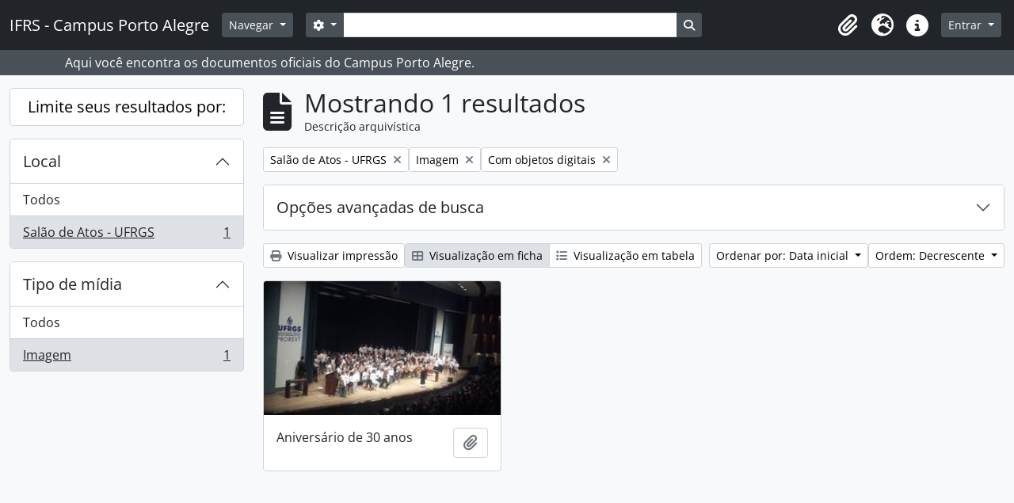

--- FILE ---
content_type: text/html; charset=utf-8
request_url: http://documentos.poa.ifrs.edu.br/index.php/informationobject/browse?sort=startDate&places=51429&mediatypes=136&view=card&onlyMedia=1&topLod=0&sortDir=desc
body_size: 9078
content:
<!DOCTYPE html>
<html lang="pt_BR" dir="ltr">
  <head>
    <meta charset="utf-8">
    <meta name="viewport" content="width=device-width, initial-scale=1">
    <title>Information object browse - IFRS - Campus Porto Alegre</title>
        <link rel="shortcut icon" href="/favicon.ico">
    <script defer src="/dist/js/vendor.bundle.1c687a2c01f4f91938ee.js"></script><script defer src="/dist/js/arDominionB5Plugin.bundle.cdeefdac1719d73d8ce1.js"></script><link href="/dist/css/arDominionB5Plugin.bundle.f93253c1b4f1a0e1d6f5.css" rel="stylesheet">
      </head>
  <body class="d-flex flex-column min-vh-100 informationobject browse show-edit-tooltips">
        <div class="visually-hidden-focusable p-3 border-bottom">
  <a class="btn btn-sm btn-secondary" href="#main-column">
    Skip to main content  </a>
</div>
    



<header id="top-bar" class="navbar navbar-expand-lg navbar-dark bg-dark" role="navigation" aria-label="Main navigation">
  <div class="container-fluid">
          <a class="navbar-brand d-flex flex-wrap flex-lg-nowrap align-items-center py-0 me-0" href="/index.php/" title="Início" rel="home">
                          <span class="text-wrap my-1 me-3">IFRS - Campus Porto Alegre</span>
              </a>
        <button class="navbar-toggler atom-btn-secondary my-2 me-1 px-1" type="button" data-bs-toggle="collapse" data-bs-target="#navbar-content" aria-controls="navbar-content" aria-expanded="false">
      <i 
        class="fas fa-2x fa-fw fa-bars" 
        data-bs-toggle="tooltip"
        data-bs-placement="bottom"
        title="Toggle navigation"
        aria-hidden="true">
      </i>
      <span class="visually-hidden">Toggle navigation</span>
    </button>
    <div class="collapse navbar-collapse flex-wrap justify-content-end me-1" id="navbar-content">
      <div class="d-flex flex-wrap flex-lg-nowrap flex-grow-1">
        <div class="dropdown my-2 me-3">
  <button class="btn btn-sm atom-btn-secondary dropdown-toggle" type="button" id="browse-menu" data-bs-toggle="dropdown" aria-expanded="false">
    Navegar  </button>
  <ul class="dropdown-menu mt-2" aria-labelledby="browse-menu">
    <li>
      <h6 class="dropdown-header">
        Navegar      </h6>
    </li>
                  <li id="node_browseArvore">
          <a class="dropdown-item" href="http://atom.poa.ifrs.edu.br/index.php/campus-porto-alegre-ifrs#" title="Árvore completa">Árvore completa</a>        </li>
                        <li id="node_browseCagppi">
          <a class="dropdown-item" href="http://atom.poa.ifrs.edu.br/index.php/informationobject/browse?sort=endDate&amp;showAdvanced=0&amp;creators=1775&amp;collection=%2Findex.php%2Fifrs-campus-porto-alegre&amp;levels=227&amp;onlyMedia=1&amp;topLod=0&amp;rangeType=inclusive" title="CAGPPI - Atas">CAGPPI - Atas</a>        </li>
                        <li id="node_CGAE - Atas">
          <a class="dropdown-item" href="http://atom.poa.ifrs.edu.br/index.php/informationobject/browse?view=table&amp;levels=227&amp;creators=2829&amp;collection=440&amp;onlyMedia=1&amp;topLod=0&amp;sort=endDate" title="CGAE - Atas">CGAE - Atas</a>        </li>
                        <li id="node_CONCAMP - Atas">
          <a class="dropdown-item" href="http://atom.poa.ifrs.edu.br/index.php/atas" title="CONCAMP - Atas">CONCAMP - Atas</a>        </li>
                        <li id="node_CONCAMP - Resoluções">
          <a class="dropdown-item" href="http://atom.poa.ifrs.edu.br/index.php/resolucoes" title="CONCAMP - Resoluções">CONCAMP - Resoluções</a>        </li>
                        <li id="node_Direção Geral">
          <a class="dropdown-item" href="http://atom.poa.ifrs.edu.br/index.php/direcao-geral" title="Direção Geral">Direção Geral</a>        </li>
                        <li id="node_browseBoletinsDeServico">
          <a class="dropdown-item" href="http://atom.poa.ifrs.edu.br/index.php/boletim-de-servico" title="--- Boletins de Serviço">--- Boletins de Serviço</a>        </li>
                        <li id="node_Cooperação Técnica">
          <a class="dropdown-item" href="http://atom.poa.ifrs.edu.br/index.php/termos-de-cooperacao-tecnica" title="--- Cooperação Técnica">--- Cooperação Técnica</a>        </li>
                        <li id="node_editais">
          <a class="dropdown-item" href="http://atom.poa.ifrs.edu.br/index.php/editais" title="--- Editais">--- Editais</a>        </li>
                        <li id="node_instrucoes">
          <a class="dropdown-item" href="http://atom.poa.ifrs.edu.br/index.php/informationobject/browse?showAdvanced=0&amp;sort=alphabetic&amp;page=1&amp;sq0=Instru%C3%A7%C3%A3o&amp;sf0=title&amp;collection=%2Findex.php%2Fifrs-campus-porto-alegre&amp;levels=227&amp;topLod=0&amp;rangeType=inclusive" title="--- Instruções Normativas">--- Instruções Normativas</a>        </li>
                        <li id="node_portarias">
          <a class="dropdown-item" href="http://atom.poa.ifrs.edu.br/index.php/portarias" title="--- Portarias">--- Portarias</a>        </li>
                        <li id="node_CPA Local">
          <a class="dropdown-item" href="http://atom.poa.ifrs.edu.br/index.php/comissao-propria-de-avaliacao-local-2" title="CPA Local">CPA Local</a>        </li>
                        <li id="node_Núcleo de Memória">
          <a class="dropdown-item" href="http://atom.poa.ifrs.edu.br/index.php/nucleo-de-memoria-2" title="Núcleo de Memória">Núcleo de Memória</a>        </li>
                        <li id="node_browseActors">
          <a class="dropdown-item" href="/index.php/actor/browse" title="Pesquisa de documentos por produtor/ autor">Pesquisa de documentos por produtor/ autor</a>        </li>
                        <li id="node_browseSubjects">
          <a class="dropdown-item" href="/index.php/taxonomy/index/id/35" title="Pesquisa de documentos por assunto">Pesquisa de documentos por assunto</a>        </li>
                        <li id="node_browseDigitalObjects">
          <a class="dropdown-item" href="/index.php/informationobject/browse?view=card&amp;onlyMedia=1&amp;topLod=0" title="Pesquisa de documentos digitalizados">Pesquisa de documentos digitalizados</a>        </li>
                        <li id="node_BIBLIOTECA">
          <a class="dropdown-item" href="http://atom.poa.ifrs.edu.br/index.php/biblioteca-clovis-vergara-marques-3" title="BIBLIOTECA - TCC, dissertações e teses">BIBLIOTECA - TCC, dissertações e teses</a>        </li>
                        <li id="node_browseRepository">
          <a class="dropdown-item" href="http://atom.poa.ifrs.edu.br/index.php/instituto-federal-de-educacao-ciencia-e-tecnologia-do-rio-grande-do-sul-campus-porto-alegre" title="O Campus Porto Alegre - IFRS">O Campus Porto Alegre - IFRS</a>        </li>
            </ul>
</div>
        <form
  id="search-box"
  class="d-flex flex-grow-1 my-2"
  role="search"
  action="/index.php/informationobject/browse">
  <h2 class="visually-hidden">Buscar</h2>
  <input type="hidden" name="topLod" value="0">
  <input type="hidden" name="sort" value="relevance">
  <div class="input-group flex-nowrap">
    <button
      id="search-box-options"
      class="btn btn-sm atom-btn-secondary dropdown-toggle"
      type="button"
      data-bs-toggle="dropdown"
      data-bs-auto-close="outside"
      aria-expanded="false">
      <i class="fas fa-cog" aria-hidden="true"></i>
      <span class="visually-hidden">Opções de busca</span>
    </button>
    <div class="dropdown-menu mt-2" aria-labelledby="search-box-options">
              <div class="px-3 py-2">
          <div class="form-check">
            <input
              class="form-check-input"
              type="radio"
              name="repos"
              id="search-realm-global"
              checked
              value>
            <label class="form-check-label" for="search-realm-global">
              Busca global            </label>
          </div>
                            </div>
        <div class="dropdown-divider"></div>
            <a class="dropdown-item" href="/index.php/informationobject/browse?showAdvanced=1&topLod=0">
        Busca avançada      </a>
    </div>
    <input
      id="search-box-input"
      class="form-control form-control-sm dropdown-toggle"
      type="search"
      name="query"
      autocomplete="off"
      value=""
      placeholder=""
      data-url="/index.php/search/autocomplete"
      data-bs-toggle="dropdown"
      aria-label=""
      aria-expanded="false">
    <ul id="search-box-results" class="dropdown-menu mt-2" aria-labelledby="search-box-input"></ul>
    <button class="btn btn-sm atom-btn-secondary" type="submit">
      <i class="fas fa-search" aria-hidden="true"></i>
      <span class="visually-hidden">Busque na página de navegação</span>
    </button>
  </div>
</form>
      </div>
      <div class="d-flex flex-nowrap flex-column flex-lg-row align-items-strech align-items-lg-center">
        <ul class="navbar-nav mx-lg-2">
                    <li class="nav-item dropdown d-flex flex-column">
  <a
    class="nav-link dropdown-toggle d-flex align-items-center p-0"
    href="#"
    id="clipboard-menu"
    role="button"
    data-bs-toggle="dropdown"
    aria-expanded="false"
    data-total-count-label="registros adicionados"
    data-alert-close="Fechar"
    data-load-alert-message="Ocorreu um erro ao carregar o conteúdo da área de transferência."
    data-export-alert-message="A área de transferência está vazia para este tipo de entidade."
    data-export-check-url="/index.php/clipboard/exportCheck"
    data-delete-alert-message="Note que: os itens da área de transferência que foram desmarcados serão removidos quando a página for atualizada. Você pode voltar a selecioná-los agora, ou recarregar a página para removê-los completamente. Clicando na ordenação ou na visualização da impressão também irá recarregar a página - então, qualquer coisa que esteja atualmente desmarcada será perdida!">
    <i
      class="fas fa-2x fa-fw fa-paperclip px-0 px-lg-2 py-2"
      data-bs-toggle="tooltip"
      data-bs-placement="bottom"
      data-bs-custom-class="d-none d-lg-block"
      title=""
      aria-hidden="true">
    </i>
    <span class="d-lg-none mx-1" aria-hidden="true">
          </span>
    <span class="visually-hidden">
          </span>
  </a>
  <ul class="dropdown-menu dropdown-menu-end mb-2" aria-labelledby="clipboard-menu">
    <li>
      <h6 class="dropdown-header">
              </h6>
    </li>
    <li class="text-muted text-nowrap px-3 pb-2">
      <span
        id="counts-block"
        data-information-object-label="Descrição arquivística"
        data-actor-object-label="Registro de autoridade"
        data-repository-object-label="Instituição arquivística">
      </span>
    </li>
                  <li id="node_clearClipboard">
          <a class="dropdown-item" href="/index.php/" title="Clear all selections">Clear all selections</a>        </li>
                        <li id="node_goToClipboard">
          <a class="dropdown-item" href="/index.php/clipboard/view" title="/index.php/clipboard/view">/index.php/clipboard/view</a>        </li>
                        <li id="node_loadClipboard">
          <a class="dropdown-item" href="/index.php/clipboard/load" title="/index.php/clipboard/load">/index.php/clipboard/load</a>        </li>
                        <li id="node_saveClipboard">
          <a class="dropdown-item" href="/index.php/clipboard/save" title="/index.php/clipboard/save">/index.php/clipboard/save</a>        </li>
            </ul>
</li>
                      <li class="nav-item dropdown d-flex flex-column">
  <a
    class="nav-link dropdown-toggle d-flex align-items-center p-0"
    href="#"
    id="language-menu"
    role="button"
    data-bs-toggle="dropdown"
    aria-expanded="false">
    <i
      class="fas fa-2x fa-fw fa-globe-europe px-0 px-lg-2 py-2"
      data-bs-toggle="tooltip"
      data-bs-placement="bottom"
      data-bs-custom-class="d-none d-lg-block"
      title="Idioma"
      aria-hidden="true">
    </i>
    <span class="d-lg-none mx-1" aria-hidden="true">
      Idioma    </span>
    <span class="visually-hidden">
      Idioma    </span>  
  </a>
  <ul class="dropdown-menu dropdown-menu-end mb-2" aria-labelledby="language-menu">
    <li>
      <h6 class="dropdown-header">
        Idioma      </h6>
    </li>
          <li>
        <a class="dropdown-item" href="/index.php/informationobject/browse?sf_culture=en&amp;sort=startDate&amp;places=51429&amp;mediatypes=136&amp;view=card&amp;onlyMedia=1&amp;topLod=0&amp;sortDir=desc" title="English">English</a>      </li>
          <li>
        <a class="dropdown-item" href="/index.php/informationobject/browse?sf_culture=pt&amp;sort=startDate&amp;places=51429&amp;mediatypes=136&amp;view=card&amp;onlyMedia=1&amp;topLod=0&amp;sortDir=desc" title="Português">Português</a>      </li>
          <li>
        <a class="dropdown-item" href="/index.php/informationobject/browse?sf_culture=pt_BR&amp;sort=startDate&amp;places=51429&amp;mediatypes=136&amp;view=card&amp;onlyMedia=1&amp;topLod=0&amp;sortDir=desc" title="Português do Brasil">Português do Brasil</a>      </li>
      </ul>
</li>
                    <li class="nav-item dropdown d-flex flex-column">
  <a
    class="nav-link dropdown-toggle d-flex align-items-center p-0"
    href="#"
    id="quick-links-menu"
    role="button"
    data-bs-toggle="dropdown"
    aria-expanded="false">
    <i
      class="fas fa-2x fa-fw fa-info-circle px-0 px-lg-2 py-2"
      data-bs-toggle="tooltip"
      data-bs-placement="bottom"
      data-bs-custom-class="d-none d-lg-block"
      title="Atalhos"
      aria-hidden="true">
    </i>
    <span class="d-lg-none mx-1" aria-hidden="true">
      Atalhos    </span> 
    <span class="visually-hidden">
      Atalhos    </span>
  </a>
  <ul class="dropdown-menu dropdown-menu-end mb-2" aria-labelledby="quick-links-menu">
    <li>
      <h6 class="dropdown-header">
        Atalhos      </h6>
    </li>
                  <li id="node_about">
          <a class="dropdown-item" href="/index.php/about" title="Sobre">Sobre</a>        </li>
                        <li id="node_home">
          <a class="dropdown-item" href="/index.php/" title="Início">Início</a>        </li>
                        <li id="node_help">
          <a class="dropdown-item" href="http://docs.accesstomemory.org/" title="Ajuda">Ajuda</a>        </li>
                                          </ul>
</li>
        </ul>
              <div class="dropdown my-2">
    <button class="btn btn-sm atom-btn-secondary dropdown-toggle" type="button" id="user-menu" data-bs-toggle="dropdown" data-bs-auto-close="outside" aria-expanded="false">
      Entrar    </button>
    <div class="dropdown-menu dropdown-menu-lg-end mt-2" aria-labelledby="user-menu">
      <div>
        <h6 class="dropdown-header">
          Possui uma conta?        </h6>
      </div>
      <form class="mx-3 my-2" action="/index.php/user/login" method="post">        <input type="hidden" name="_csrf_token" value="8db8bc80bbe467825ea86617aa9a98c4" id="csrf_token" /><input type="hidden" name="next" value="http://documentos.poa.ifrs.edu.br/index.php/informationobject/browse?sort=startDate&amp;places=51429&amp;mediatypes=136&amp;view=card&amp;onlyMedia=1&amp;topLod=0&amp;sortDir=desc" id="next" />        <div class="mb-3"><label class="form-label" for="email">E-mail<span aria-hidden="true" class="text-primary ms-1"><strong>*</strong></span><span class="visually-hidden">Este campo é obrigatório.</span></label><input type="text" name="email" class="form-control-sm form-control" id="email" /></div>        <div class="mb-3"><label class="form-label" for="password">Senha<span aria-hidden="true" class="text-primary ms-1"><strong>*</strong></span><span class="visually-hidden">Este campo é obrigatório.</span></label><input type="password" name="password" class="form-control-sm form-control" autocomplete="off" id="password" /></div>        <button class="btn btn-sm atom-btn-secondary" type="submit">
          Entrar        </button>
      </form>
    </div>
  </div>
      </div>
    </div>
  </div>
</header>

  <div class="bg-secondary text-white">
    <div class="container-xl py-1">
      Aqui você encontra os documentos oficiais do Campus Porto Alegre.    </div>
  </div>
    
<div id="wrapper" class="container-xxl pt-3 flex-grow-1">
            <div class="row">
    <div id="sidebar" class="col-md-3">
      
    <h2 class="d-grid">
      <button
        class="btn btn-lg atom-btn-white collapsed text-wrap"
        type="button"
        data-bs-toggle="collapse"
        data-bs-target="#collapse-aggregations"
        aria-expanded="false"
        aria-controls="collapse-aggregations">
        Limite seus resultados por:      </button>
    </h2>

    <div class="collapse" id="collapse-aggregations">

      
        
        
                      
        
        
      

<div class="accordion mb-3">
  <div class="accordion-item aggregation">
    <h2 class="accordion-header" id="heading-places">
      <button
        class="accordion-button"
        type="button"
        data-bs-toggle="collapse"
        data-bs-target="#collapse-places"
        aria-expanded="true"
        aria-controls="collapse-places">
        Local      </button>
    </h2>
    <div
      id="collapse-places"
      class="accordion-collapse collapse show list-group list-group-flush"
      aria-labelledby="heading-places">
      
              <a class="list-group-item list-group-item-action d-flex justify-content-between align-items-center" href="/index.php/informationobject/browse?sort=startDate&amp;mediatypes=136&amp;view=card&amp;onlyMedia=1&amp;topLod=0&amp;sortDir=desc" title="Todos">Todos</a>          
              
        <a class="list-group-item list-group-item-action d-flex justify-content-between align-items-center text-break active text-decoration-underline" href="/index.php/informationobject/browse?places=51429&amp;sort=startDate&amp;mediatypes=136&amp;view=card&amp;onlyMedia=1&amp;topLod=0&amp;sortDir=desc" title="Salão de Atos - UFRGS, 1 resultados1">Salão de Atos - UFRGS<span class="visually-hidden">, 1 resultados</span><span aria-hidden="true" class="ms-3 text-nowrap">1</span></a>          </div>
  </div>
</div>

        
        
        
      

<div class="accordion mb-3">
  <div class="accordion-item aggregation">
    <h2 class="accordion-header" id="heading-mediatypes">
      <button
        class="accordion-button"
        type="button"
        data-bs-toggle="collapse"
        data-bs-target="#collapse-mediatypes"
        aria-expanded="true"
        aria-controls="collapse-mediatypes">
        Tipo de mídia      </button>
    </h2>
    <div
      id="collapse-mediatypes"
      class="accordion-collapse collapse show list-group list-group-flush"
      aria-labelledby="heading-mediatypes">
      
              <a class="list-group-item list-group-item-action d-flex justify-content-between align-items-center" href="/index.php/informationobject/browse?sort=startDate&amp;places=51429&amp;view=card&amp;onlyMedia=1&amp;topLod=0&amp;sortDir=desc" title="Todos">Todos</a>          
              
        <a class="list-group-item list-group-item-action d-flex justify-content-between align-items-center text-break active text-decoration-underline" href="/index.php/informationobject/browse?mediatypes=136&amp;sort=startDate&amp;places=51429&amp;view=card&amp;onlyMedia=1&amp;topLod=0&amp;sortDir=desc" title="Imagem, 1 resultados1">Imagem<span class="visually-hidden">, 1 resultados</span><span aria-hidden="true" class="ms-3 text-nowrap">1</span></a>          </div>
  </div>
</div>

    </div>

      </div>
    <div id="main-column" role="main" class="col-md-9">
        
  <div class="multiline-header d-flex align-items-center mb-3">
    <i class="fas fa-3x fa-file-alt me-3" aria-hidden="true"></i>
    <div class="d-flex flex-column">
      <h1 class="mb-0" aria-describedby="heading-label">
                  Mostrando 1 resultados              </h1>
      <span class="small" id="heading-label">
        Descrição arquivística      </span>
    </div>
  </div>
        <div class="d-flex flex-wrap gap-2">
    
              <a 
  href="/index.php/informationobject/browse?sort=startDate&mediatypes=136&view=card&onlyMedia=1&topLod=0&sortDir=desc"
  class="btn btn-sm atom-btn-white align-self-start mw-100 filter-tag d-flex">
  <span class="visually-hidden">
    Remover filtro:  </span>
  <span class="text-truncate d-inline-block">
    Salão de Atos - UFRGS  </span>
  <i aria-hidden="true" class="fas fa-times ms-2 align-self-center"></i>
</a>
      <a 
  href="/index.php/informationobject/browse?sort=startDate&places=51429&view=card&onlyMedia=1&topLod=0&sortDir=desc"
  class="btn btn-sm atom-btn-white align-self-start mw-100 filter-tag d-flex">
  <span class="visually-hidden">
    Remover filtro:  </span>
  <span class="text-truncate d-inline-block">
    Imagem  </span>
  <i aria-hidden="true" class="fas fa-times ms-2 align-self-center"></i>
</a>
      <a 
  href="/index.php/informationobject/browse?sort=startDate&places=51429&mediatypes=136&view=card&topLod=0&sortDir=desc"
  class="btn btn-sm atom-btn-white align-self-start mw-100 filter-tag d-flex">
  <span class="visually-hidden">
    Remover filtro:  </span>
  <span class="text-truncate d-inline-block">
    Com objetos digitais  </span>
  <i aria-hidden="true" class="fas fa-times ms-2 align-self-center"></i>
</a>
          </div>

      
  <div class="accordion mb-3 adv-search" role="search">
  <div class="accordion-item">
    <h2 class="accordion-header" id="heading-adv-search">
      <button class="accordion-button collapsed" type="button" data-bs-toggle="collapse" data-bs-target="#collapse-adv-search" aria-expanded="false" aria-controls="collapse-adv-search" data-cy="advanced-search-toggle">
        Opções avançadas de busca      </button>
    </h2>
    <div id="collapse-adv-search" class="accordion-collapse collapse" aria-labelledby="heading-adv-search">
      <div class="accordion-body">
        <form name="advanced-search-form" method="get" action="/index.php/informationobject/browse">
                      <input type="hidden" name="sort" value="startDate"/>
                      <input type="hidden" name="places" value="51429"/>
                      <input type="hidden" name="mediatypes" value="136"/>
                      <input type="hidden" name="view" value="card"/>
          
          <h5>Encontrar resultados com:</h5>

          <div class="criteria mb-4">

            
              
            
            
            <div class="criterion row align-items-center">

              <div class="col-xl-auto mb-3 adv-search-boolean">
                <select class="form-select" name="so0">
                  <option value="and">e</option>
                  <option value="or">ou</option>
                  <option value="not">não</option>
                </select>
              </div>

              <div class="col-xl-auto flex-grow-1 mb-3">
                <input class="form-control" type="text" aria-label="Buscar" placeholder="Buscar" name="sq0">
              </div>

              <div class="col-xl-auto mb-3 text-center">
                <span class="form-text">em</span>
              </div>

              <div class="col-xl-auto mb-3">
                <select class="form-select" name="sf0">
                                      <option value="">
                      Qualquer campo                    </option>
                                      <option value="title">
                      Título                    </option>
                                      <option value="archivalHistory">
                      História do arquivo                    </option>
                                      <option value="scopeAndContent">
                      Âmbito e conteúdo                    </option>
                                      <option value="extentAndMedium">
                      Dimensão e suporte                    </option>
                                      <option value="subject">
                      Pontos de acesso de assunto                    </option>
                                      <option value="name">
                      Ponto de acesso nome                    </option>
                                      <option value="place">
                      Pontos de acesso local                    </option>
                                      <option value="genre">
                      Pontos de acesso de gênero                    </option>
                                      <option value="identifier">
                      Identificador                    </option>
                                      <option value="referenceCode">
                      Código de referência                    </option>
                                      <option value="digitalObjectTranscript">
                      Texto do objeto digital                    </option>
                                      <option value="creator">
                      Produtor                    </option>
                                      <option value="findingAidTranscript">
                      Texto do instrumento de pesquisa                    </option>
                                      <option value="allExceptFindingAidTranscript">
                      Qualquer campo, exceto texto de Instrumento de pesquisa                    </option>
                                  </select>
              </div>

              <div class="col-xl-auto mb-3">
                <a href="#" class="d-none d-xl-block delete-criterion" aria-label="Excluir critério">
                  <i aria-hidden="true" class="fas fa-times text-muted"></i>
                </a>
                <a href="#" class="d-xl-none delete-criterion btn btn-outline-danger w-100 mb-3">
                  Excluir critério                </a>
              </div>

            </div>

            <div class="add-new-criteria mb-3">
              <a id="add-criterion-dropdown-menu" class="btn atom-btn-white dropdown-toggle" href="#" role="button" data-bs-toggle="dropdown" aria-expanded="false">Adicionar novo critério</a>
              <ul class="dropdown-menu mt-2" aria-labelledby="add-criterion-dropdown-menu">
                <li><a class="dropdown-item" href="#" id="add-criterion-and">E</a></li>
                <li><a class="dropdown-item" href="#" id="add-criterion-or">Ou</a></li>
                <li><a class="dropdown-item" href="#" id="add-criterion-not">Não</a></li>
              </ul>
            </div>

          </div>

          <h5>Limitar resultados para:</h5>

          <div class="criteria mb-4">

                          <div class="mb-3"><label class="form-label" for="repos">Entidade custodiadora</label><select name="repos" class="form-select" id="repos">
<option value="" selected="selected"></option>
<option value="431">Instituto Federal de Educação, Ciência e Tecnologia do Rio Grande do Sul - Campus Porto Alegre</option>
<option value="47041">Instituto Federal de Educação, Ciência e Tecnologia do Rio Grande do Sul - Campus Porto Alegre</option>
</select></div>            
            <div class="mb-3"><label class="form-label" for="collection">Descrição de nível superior</label><select name="collection" class="form-autocomplete form-control" id="collection">

</select><input class="list" type="hidden" value="/index.php/informationobject/autocomplete?parent=1&filterDrafts=1"></div>
          </div>

          <h5>Filtrar resultados por:</h5>

          <div class="criteria mb-4">

            <div class="row">

              
              <div class="col-md-4">
                <div class="mb-3"><label class="form-label" for="levels">Nível de descrição</label><select name="levels" class="form-select" id="levels">
<option value="" selected="selected"></option>
<option value="226">Arquivo</option>
<option value="223">Coleção</option>
<option value="221">Fundos</option>
<option value="227">Item</option>
<option value="284">Parte</option>
<option value="224">Séries</option>
<option value="222">Subfundos</option>
<option value="43729">Subgrupo</option>
<option value="225">Subséries</option>
</select></div>              </div>
              

              <div class="col-md-4">
                <div class="mb-3"><label class="form-label" for="onlyMedia">Objeto digital disponível</label><select name="onlyMedia" class="form-select" id="onlyMedia">
<option value=""></option>
<option value="1" selected="selected">Sim</option>
<option value="0">Não</option>
</select></div>              </div>

                              <div class="col-md-4">
                  <div class="mb-3"><label class="form-label" for="findingAidStatus">Instrumento de Pesquisa</label><select name="findingAidStatus" class="form-select" id="findingAidStatus">
<option value="" selected="selected"></option>
<option value="yes">Sim</option>
<option value="no">Não</option>
<option value="generated">Gerado</option>
<option value="uploaded">Upload concluído</option>
</select></div>                </div>
              
            </div>

            <div class="row">

              
              
              <fieldset class="col-12">
                <legend class="visually-hidden">Filtro de descrição de nível superior</legend>
                <div class="d-grid d-sm-block">
                  <div class="form-check d-inline-block me-2">
                    <input class="form-check-input" type="radio" name="topLod" id="adv-search-top-lod-1" value="1" >
                    <label class="form-check-label" for="adv-search-top-lod-1">Descrições em níveis superiores</label>
                  </div>
                  <div class="form-check d-inline-block">
                    <input class="form-check-input" type="radio" name="topLod" id="adv-search-top-lod-0" value="0" checked>
                    <label class="form-check-label" for="adv-search-top-lod-0">Todas as descrições</label>
                  </div>
                </div>
              </fieldset>

            </div>

          </div>

          <h5>Filtrar por intervalo de datas:</h5>

          <div class="criteria row mb-2">

            <div class="col-md-4 start-date">
              <div class="mb-3"><label class="form-label" for="startDate">Início</label><input placeholder="YYYY-MM-DD" type="date" name="startDate" class="form-control" id="startDate" /></div>            </div>

            <div class="col-md-4 end-date">
              <div class="mb-3"><label class="form-label" for="endDate">Fim</label><input placeholder="YYYY-MM-DD" type="date" name="endDate" class="form-control" id="endDate" /></div>            </div>

            <fieldset class="col-md-4 date-type">
              <legend class="fs-6">
                <span>Resultados</span>
                <button
                  type="button"
                  class="btn btn-link mb-1"
                  data-bs-toggle="tooltip"
                  data-bs-placement="auto"
                  title='Utilize estas opções para especificar de que forma o intervalo de datas retorna os resultados. "Exato" significa que as datas de início e fim de descrições retornadas devem encaixar completamente no intervalo inserido. "Sobrepondo" significa que quaisquer descrições cujas datas de início e fim atinjam ou cubram parcialmente o intervalo de datas alvo serão retornadas.'>
                  <i aria-hidden="true" class="fas fa-question-circle text-muted"></i>
                </button>
              </legend>
              <div class="d-grid d-sm-block">
                <div class="form-check d-inline-block me-2">
                  <input class="form-check-input" type="radio" name="rangeType" id="adv-search-date-range-inclusive" value="inclusive" checked>
                  <label class="form-check-label" for="adv-search-date-range-inclusive">Sobreposição</label>
                </div>
                <div class="form-check d-inline-block">
                  <input class="form-check-input" type="radio" name="rangeType" id="adv-search-date-range-exact" value="exact" >
                  <label class="form-check-label" for="adv-search-date-range-exact">Exato(a)</label>
                </div>
              </div>
            </fieldset>

          </div>

          <ul class="actions mb-1 nav gap-2 justify-content-center">
            <li><input type="button" class="btn atom-btn-outline-light reset" value="Reiniciar"></li>
            <li><input type="submit" class="btn atom-btn-outline-light" value="Buscar"></li>
          </ul>

        </form>
      </div>
    </div>
  </div>
</div>

  
    <div class="d-flex flex-wrap gap-2 mb-3">
      <a
  class="btn btn-sm atom-btn-white"
  href="/index.php/informationobject/browse?sort=startDate&places=51429&mediatypes=136&view=card&onlyMedia=1&topLod=0&sortDir=desc&media=print">
  <i class="fas fa-print me-1" aria-hidden="true"></i>
  Visualizar impressão</a>

      
      
      <div class="btn-group btn-group-sm" role="group" aria-label="Opções de visualização">
  <a
    class="btn atom-btn-white text-wrap active"
    aria-current="page"    href="/index.php/informationobject/browse?view=card&sort=startDate&places=51429&mediatypes=136&onlyMedia=1&topLod=0&sortDir=desc">
    <i class="fas fa-th-large me-1" aria-hidden="true"></i>
    Visualização em ficha  </a>
  <a
    class="btn atom-btn-white text-wrap"
        href="/index.php/informationobject/browse?view=table&sort=startDate&places=51429&mediatypes=136&onlyMedia=1&topLod=0&sortDir=desc">
    <i class="fas fa-list me-1" aria-hidden="true"></i>
    Visualização em tabela  </a>
</div>

      <div class="d-flex flex-wrap gap-2 ms-auto">
        
<div class="dropdown d-inline-block">
  <button class="btn btn-sm atom-btn-white dropdown-toggle text-wrap" type="button" id="sort-button" data-bs-toggle="dropdown" aria-expanded="false">
    Ordenar por: Data inicial  </button>
  <ul class="dropdown-menu dropdown-menu-end mt-2" aria-labelledby="sort-button">
          <li>
        <a
          href="/index.php/informationobject/browse?sort=lastUpdated&places=51429&mediatypes=136&view=card&onlyMedia=1&topLod=0&sortDir=desc"
          class="dropdown-item">
          Data de modificação        </a>
      </li>
          <li>
        <a
          href="/index.php/informationobject/browse?sort=alphabetic&places=51429&mediatypes=136&view=card&onlyMedia=1&topLod=0&sortDir=desc"
          class="dropdown-item">
          Título        </a>
      </li>
          <li>
        <a
          href="/index.php/informationobject/browse?sort=relevance&places=51429&mediatypes=136&view=card&onlyMedia=1&topLod=0&sortDir=desc"
          class="dropdown-item">
          Relevância        </a>
      </li>
          <li>
        <a
          href="/index.php/informationobject/browse?sort=identifier&places=51429&mediatypes=136&view=card&onlyMedia=1&topLod=0&sortDir=desc"
          class="dropdown-item">
          Identificador        </a>
      </li>
          <li>
        <a
          href="/index.php/informationobject/browse?sort=referenceCode&places=51429&mediatypes=136&view=card&onlyMedia=1&topLod=0&sortDir=desc"
          class="dropdown-item">
          Código de referência        </a>
      </li>
          <li>
        <a
          href="/index.php/informationobject/browse?sort=startDate&places=51429&mediatypes=136&view=card&onlyMedia=1&topLod=0&sortDir=desc"
          class="dropdown-item active">
          Data inicial        </a>
      </li>
          <li>
        <a
          href="/index.php/informationobject/browse?sort=endDate&places=51429&mediatypes=136&view=card&onlyMedia=1&topLod=0&sortDir=desc"
          class="dropdown-item">
          Data final        </a>
      </li>
      </ul>
</div>


<div class="dropdown d-inline-block">
  <button class="btn btn-sm atom-btn-white dropdown-toggle text-wrap" type="button" id="sortDir-button" data-bs-toggle="dropdown" aria-expanded="false">
    Ordem: Decrescente  </button>
  <ul class="dropdown-menu dropdown-menu-end mt-2" aria-labelledby="sortDir-button">
          <li>
        <a
          href="/index.php/informationobject/browse?sortDir=asc&sort=startDate&places=51429&mediatypes=136&view=card&onlyMedia=1&topLod=0"
          class="dropdown-item">
          Crescente        </a>
      </li>
          <li>
        <a
          href="/index.php/informationobject/browse?sortDir=desc&sort=startDate&places=51429&mediatypes=136&view=card&onlyMedia=1&topLod=0"
          class="dropdown-item active">
          Decrescente        </a>
      </li>
      </ul>
</div>
      </div>
    </div>

          
      <div class="row g-3 mb-3 masonry">

    
  <div class="col-sm-6 col-lg-4 masonry-item">
    <div class="card">
                      <a href="/index.php/image-06-34">
          <img alt="Aniversário de 30 anos" class="card-img-top" src="/uploads/r/instituto-federal-de-educacao-ciencia-e-tecnologia-do-rio-grande-do-sul-campus-porto-alegre/f/d/6/fd68a13b613d38e36f697115920dcb29d96ea862908e9abb495b006195b59bbf/anivers__rio_30_anos_-_Concerto_no_Sal__o_de_Atos_da_UFRGS_142.jpg" />        </a>
      
      <div class="card-body">
        <div class="card-text d-flex align-items-start gap-2">
          <span>Aniversário de 30 anos</span>
          <button
  class="btn atom-btn-white ms-auto active-primary clipboard"
  data-clipboard-slug="image-06-34"
  data-clipboard-type="informationObject"
  data-tooltip="true"  data-title="Adicionar a área de transferência"
  data-alt-title="Remover da área de transferência">
  <i class="fas fa-lg fa-paperclip" aria-hidden="true"></i>
  <span class="visually-hidden">
    Adicionar a área de transferência  </span>
</button>
        </div>
      </div>
    </div>
  </div>
</div>
      
                </div>
  </div>
</div>

        <footer>

  
  
  <div id="print-date">
    Impressão: 2025-12-31  </div>

  <div id="js-i18n">
    <div id="read-more-less-links"
      data-read-more-text="Ler mais" 
      data-read-less-text="Ler menos">
    </div>
  </div>

</footer>

  </body>
</html>
